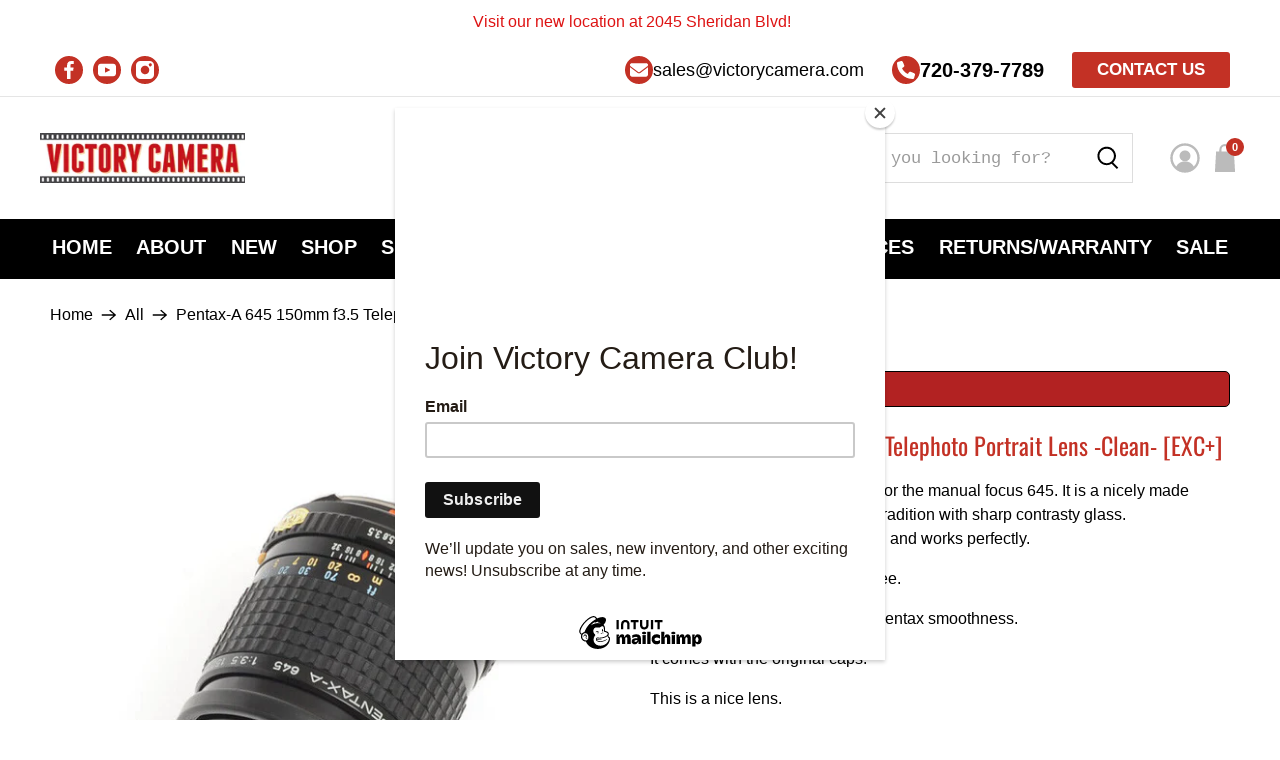

--- FILE ---
content_type: text/javascript; charset=utf-8
request_url: https://www.victorycamera.com/products/pentax-a-645-150mm-f3-5-telephoto-portrait-lens-clean.js
body_size: 600
content:
{"id":6950954434604,"title":"Pentax-A 645 150mm f3.5 Telephoto Portrait Lens -Clean- [EXC+]","handle":"pentax-a-645-150mm-f3-5-telephoto-portrait-lens-clean","description":"This is the standard portrait lens for the manual focus 645. It is a nicely made metal-bodied lens in the Pentax tradition with sharp contrasty glass.\n\u003cp\u003e\nThis lens is clean clean condition and works perfectly.\n\u003c\/p\u003e\u003cp\u003e\nThe glass is clean and scratch-free.\n\u003c\/p\u003e\u003cp\u003e\nThe focusing has that excellent Pentax smoothness.\n\u003c\/p\u003e\u003cp\u003e\nIt comes with the original caps.\n\u003c\/p\u003e\u003cp\u003e\nThis is a nice lens.\n\u003c\/p\u003e\u003cp\u003e\n\u003c\/p\u003e\u003cp\u003eSKU: 220902-7\u003c\/p\u003e\n","published_at":"2024-05-23T13:13:57-06:00","created_at":"2022-09-13T12:30:03-06:00","vendor":"Pentax","type":"Lens","tags":[],"price":13500,"price_min":13500,"price_max":13500,"available":false,"price_varies":false,"compare_at_price":null,"compare_at_price_min":0,"compare_at_price_max":0,"compare_at_price_varies":false,"variants":[{"id":40670364631084,"title":"Default Title","option1":"Default Title","option2":null,"option3":null,"sku":"PX-L-4-C1*220902-7","requires_shipping":true,"taxable":true,"featured_image":null,"available":false,"name":"Pentax-A 645 150mm f3.5 Telephoto Portrait Lens -Clean- [EXC+]","public_title":null,"options":["Default Title"],"price":13500,"weight":454,"compare_at_price":null,"inventory_management":"shopify","barcode":"220902-7","requires_selling_plan":false,"selling_plan_allocations":[]}],"images":["\/\/cdn.shopify.com\/s\/files\/1\/0380\/7009\/1820\/products\/10_38cc0996-0962-4652-b568-d4d54caacaab.jpg?v=1663093809","\/\/cdn.shopify.com\/s\/files\/1\/0380\/7009\/1820\/products\/10_c88ecfc7-15f8-4d5f-8f81-ed4bfb5c2df8.jpg?v=1663093812","\/\/cdn.shopify.com\/s\/files\/1\/0380\/7009\/1820\/products\/10_7a6b127d-05de-4d82-a448-c5b1a8307a5c.jpg?v=1663093814","\/\/cdn.shopify.com\/s\/files\/1\/0380\/7009\/1820\/products\/10_25bcc7bc-f4f5-4587-95b4-2c13d6117de6.jpg?v=1663093817"],"featured_image":"\/\/cdn.shopify.com\/s\/files\/1\/0380\/7009\/1820\/products\/10_38cc0996-0962-4652-b568-d4d54caacaab.jpg?v=1663093809","options":[{"name":"Title","position":1,"values":["Default Title"]}],"url":"\/products\/pentax-a-645-150mm-f3-5-telephoto-portrait-lens-clean","media":[{"alt":"Pentax-A 645 150mm f3.5 Telephoto Portrait Lens -Clean- [EXC+] - Victory Camera","id":23775063867436,"position":1,"preview_image":{"aspect_ratio":0.958,"height":800,"width":766,"src":"https:\/\/cdn.shopify.com\/s\/files\/1\/0380\/7009\/1820\/products\/10_38cc0996-0962-4652-b568-d4d54caacaab.jpg?v=1663093809"},"aspect_ratio":0.958,"height":800,"media_type":"image","src":"https:\/\/cdn.shopify.com\/s\/files\/1\/0380\/7009\/1820\/products\/10_38cc0996-0962-4652-b568-d4d54caacaab.jpg?v=1663093809","width":766},{"alt":"Pentax-A 645 150mm f3.5 Telephoto Portrait Lens -Clean- [EXC+] - Victory Camera","id":23775064064044,"position":2,"preview_image":{"aspect_ratio":1.093,"height":732,"width":800,"src":"https:\/\/cdn.shopify.com\/s\/files\/1\/0380\/7009\/1820\/products\/10_c88ecfc7-15f8-4d5f-8f81-ed4bfb5c2df8.jpg?v=1663093812"},"aspect_ratio":1.093,"height":732,"media_type":"image","src":"https:\/\/cdn.shopify.com\/s\/files\/1\/0380\/7009\/1820\/products\/10_c88ecfc7-15f8-4d5f-8f81-ed4bfb5c2df8.jpg?v=1663093812","width":800},{"alt":"Pentax-A 645 150mm f3.5 Telephoto Portrait Lens -Clean- [EXC+] - Victory Camera","id":23775064195116,"position":3,"preview_image":{"aspect_ratio":1.047,"height":764,"width":800,"src":"https:\/\/cdn.shopify.com\/s\/files\/1\/0380\/7009\/1820\/products\/10_7a6b127d-05de-4d82-a448-c5b1a8307a5c.jpg?v=1663093814"},"aspect_ratio":1.047,"height":764,"media_type":"image","src":"https:\/\/cdn.shopify.com\/s\/files\/1\/0380\/7009\/1820\/products\/10_7a6b127d-05de-4d82-a448-c5b1a8307a5c.jpg?v=1663093814","width":800},{"alt":"Pentax-A 645 150mm f3.5 Telephoto Portrait Lens -Clean- [EXC+] - Victory Camera","id":23775064293420,"position":4,"preview_image":{"aspect_ratio":1.054,"height":759,"width":800,"src":"https:\/\/cdn.shopify.com\/s\/files\/1\/0380\/7009\/1820\/products\/10_25bcc7bc-f4f5-4587-95b4-2c13d6117de6.jpg?v=1663093817"},"aspect_ratio":1.054,"height":759,"media_type":"image","src":"https:\/\/cdn.shopify.com\/s\/files\/1\/0380\/7009\/1820\/products\/10_25bcc7bc-f4f5-4587-95b4-2c13d6117de6.jpg?v=1663093817","width":800}],"requires_selling_plan":false,"selling_plan_groups":[]}